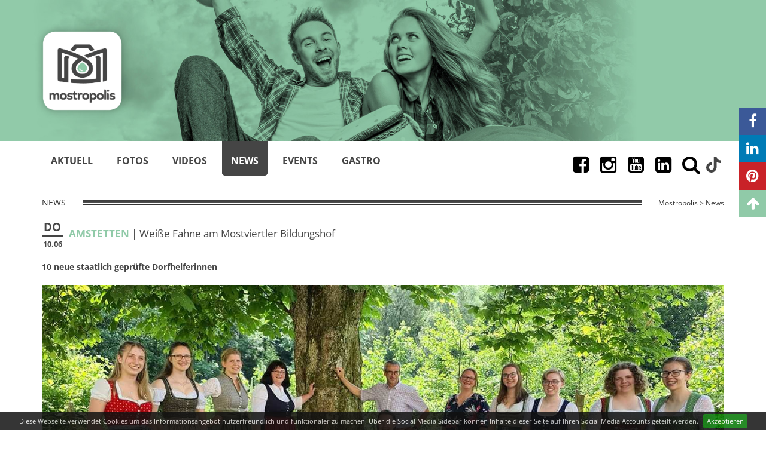

--- FILE ---
content_type: text/html; charset=UTF-8
request_url: https://www.mostropolis.at/News/810/wei%EF%BF%BD%EF%BF%BDe-fahne-am-mostviertler-bildungshof
body_size: 4553
content:
<!DOCTYPE html> <html lang="de"> <head> <meta charset="utf-8"> <meta http-equiv="X-UA-Compatible" content="IE=edge"> <meta content="width=device-width, initial-scale=1, maximum-scale=4, user-scalable=yes" name="viewport"> <title>Weiße Fahne am Mostviertler Bildungshof  - Mostropolis</title> <meta name="google-site-verification" content="MtQXNrXVwyvQhrJiaQ3NyGmw9pPmrgC4nMwCaKpU29Y" /> <meta name="theme-color" content="#90caa8"> <link href="/theme/css/bootstrap.min.css" rel="stylesheet"> <link rel="stylesheet" href="https://cdnjs.cloudflare.com/ajax/libs/font-awesome/4.5.0/css/font-awesome.min.css"> <link rel="stylesheet" href="https://cdnjs.cloudflare.com/ajax/libs/ionicons/2.0.1/css/ionicons.min.css"> <link href="/theme/css/fonts.css" rel="stylesheet"> <link rel="stylesheet" href="/theme/css/lightslider.css"/> <script src="/theme/js/jquery.min.js"></script> <script src="/theme/js/jquery-ui.min.js"></script> <script type="text/javascript" src="https://cdnjs.cloudflare.com/ajax/libs/jqueryui-touch-punch/0.2.3/jquery.ui.touch-punch.min.js"></script> <script type="text/javascript" src="https://cdnjs.cloudflare.com/ajax/libs/moment.js/2.7.0/moment-with-langs.min.js"></script> <link rel="stylesheet" href="/theme/css/rangecalendar.css" type="text/css" media="all"> <link rel="stylesheet" href="/theme/css/style.css"> <link rel="stylesheet" href="https://ajax.googleapis.com/ajax/libs/jqueryui/1.11.0/themes/smoothness/jquery-ui.css"> <script src="/theme/js/galleria/galleria-1.5.7.min.js"></script> <link rel="stylesheet" type="text/css" href="/theme/js/float/jquery.floating-social-share.css" /> <script type="text/javascript" src="/theme/js/float/jquery.floating-social-share.js"></script> <meta name="apple-mobile-web-app-capable" content="yes" /> <meta name="apple-mobile-web-app-status-bar-style" content="black-translucent" /> <meta name="mobile-web-app-capable" content="yes"> <link rel="apple-touch-icon" sizes="76x76" href="/theme/img/76x76-logo.png" /> <link rel="apple-touch-icon" sizes="120x120" href="/theme/img/120x120-logo.png" /> <link rel="apple-touch-icon" sizes="152x152" href="/theme/img/152x152-logo.png" /> <link rel="apple-touch-icon" sizes="180x180" href="/theme/img/180x180-logo.png" /> <link rel="icon" sizes="192x192" href="/theme/img/192x192-logo.png"> <link href="/theme/cookiebar/jquery.cookiebar.css" rel="stylesheet"> <meta name="format-detection" content="telephone=no"> <meta itemprop="name" content="Weiße Fahne am Mostviertler Bildungshof  - Mostropolis"> <meta itemprop="image" content="https://www.mostropolis.at/upload/img-gen/area-imggen-cacheid-5a6998f92b0fd5a208d96e6cbf27c01a.jpg"> <meta itemprop="description" content='10 neue staatlich geprüfte Dorfhelferinnen'> <meta name="twitter:card" content="https://www.mostropolis.at/upload/img-gen/area-imggen-cacheid-5a6998f92b0fd5a208d96e6cbf27c01a.jpg"> <meta name="twitter:title" content="Mostropolis - Weiße Fahne am Mostviertler Bildungshof "> <meta name="twitter:description" content='10 neue staatlich geprüfte Dorfhelferinnen'> <meta name="twitter:creator" content="@Mostropolis"> <meta name="twitter:image:src" content="https://www.mostropolis.at/upload/img-gen/area-imggen-cacheid-5a6998f92b0fd5a208d96e6cbf27c01a.jpg"> <meta property="og:title" content="Weiße Fahne am Mostviertler Bildungshof " /> <meta property="og:url" content="https://www.mostropolis.at/News/810/wei%EF%BF%BD%EF%BF%BDe-fahne-am-mostviertler-bildungshof" /> <meta property="og:image" content="https://www.mostropolis.at/upload/img-gen/area-imggen-cacheid-5a6998f92b0fd5a208d96e6cbf27c01a.jpg" /> <meta property="og:description" content='10 neue staatlich geprüfte Dorfhelferinnen' /> <meta property="og:site_name" content="Mostropolis" /> <style>
   .kulinarium p {font-size:1.02em!important;}
		@media screen and (max-width: 992px) {
			.bootpad {display:none;}
			.mb-20-mobile {margin-bottom:25px!important;}
			.navbar br {display:none;}
	}
		.search-mobile {border:0;background:#ccc;}
	</style> </head> <body> <div class="wrapper"> <div class="container-fluid no-gutter"> <div class="containerImage"> <div class="row"> <div class="col-lg-12"> <div class="container" style="padding:0;"> <a href="/"><img class="logo" src="/theme/img/logo.png" alt="Mostropolis" /></a> </div> </div> </div> </div> <nav class="navbar navbar-default"> <div class="container"> <div class="navbar-header"> <button type="button" class="navbar-toggle" data-toggle="collapse" data-target="#navi"> <span class="icon-bar"></span> <span class="icon-bar"></span> <span class="icon-bar"></span> </button> </div> <div class="collapse navbar-collapse" id="navi"> <ul class="nav navbar-nav mr-auto" id="nav"> <li> <a href="/Home">Aktuell</a></li> <li> <a href="/Reports">Fotos</a></li> <li> <a href="/Videos">Videos</a></li> <li class="active"> <a href="/News">News</a></li> <li> <a href="/Events">Events</a></li> <li > <a href="/Gastro">Gastro</a></li> </ul> <div class="navbar-right relative"> <div> <input id="search" style="margin-top:7px;"> </div> <div> <div class="hidden-xs hidden-sm" style="margin-top:17px;"> <a href="https://www.facebook.com/mostropolis.at/" target="_blank"><i class="social-icon fa fa-2x fa-fw fa-facebook-square"></i></a> <a href="https://www.instagram.com/mostropolis.at/" target="_blank"><i class="social-icon fa fa-2x fa-fw fa-instagram"></i></a> <a href="https://www.youtube.com/channel/UCEA2Hi-Kt6yFThpCz2UBcNw" target="_blank"><i class="social-icon fa fa-2x fa-fw fa-youtube-square"></i></a> <a href="https://www.linkedin.com/in/rath-dieter-8a719897/" target="_blank"><i class="social-icon fa fa-2x fa-fw fa-linkedin-square"></i></a> <a href="https://www.tiktok.com/@mostropolis.at" target="_blank"><svg aria-hidden="true" focusable="false" data-prefix="fab" data-icon="tiktok" style="margin-top:9px;height:27px;" class="svg-inline--fa fa-tiktok inverted" role="img" xmlns="http://www.w3.org/2000/svg" viewBox="0 0 448 512"><path fill="currentColor" d="M448 209.9a210.1 210.1 0 0 1 -122.8-39.25V349.4A162.6 162.6 0 1 1 185 188.3V278.2a74.62 74.62 0 1 0 52.23 71.18V0l88 0a121.2 121.2 0 0 0 1.86 22.17h0A122.2 122.2 0 0 0 381 102.4a121.4 121.4 0 0 0 67 20.14z"></path></svg></a> <a href="#" id="searchToggle"><i class="social-icon fa fa-2x fa-fw fa-search"></i></a> </div> </div> </div> </div> <br/> <div class="row marginTop marginBottom bootpad"> <div class="w10 text-uppercase no-gutter-right">News</div> <div class="w70 double-dashed no-gutter hidden-xs">&nbsp;</div> <div class="w20 text-lowecase text-right no-gutter-left hidden-xs"><small>Mostropolis > News</small></div> </div> </div> </nav> <div class="row hidden-md hidden-lg" style="background:#454545;padding-top:15px;margin-top:0px;"> <div class="col-lg-12"> <div class="form-group col-lg-12"> <div class="inner-addon right-addon"> <input type="text" id="search-mobile" class="search-mobile form-control" placeholder="Suche auf Mostropolis" /> </div> </div> </div> </div> <div class="hidden-md hidden-lg text-center mb20"> <a href="https://www.facebook.com/mostropolis.at/" target="_blank" style="color:#454545;"><i class="social-icon-mobile fa fa-3x fa-fw fa-facebook-square"></i></a> <a href="https://www.instagram.com/mostropolis.at/" target="_blank" style="color:#454545;"><i class="social-icon-mobile fa fa-3x fa-fw fa-instagram"></i></a> <a href="https://www.youtube.com/channel/UCEA2Hi-Kt6yFThpCz2UBcNw" target="_blank" style="color:#454545;"><i class="social-icon-mobile fa fa-3x fa-fw fa-youtube-square"></i></a> <a href="https://www.linkedin.com/in/rath-dieter-8a719897/" target="_blank" style="color:#454545;"><i class="social-icon-mobile fa fa-3x fa-fw fa-linkedin-square"></i></a> <a href="https://www.tiktok.com/@mostropolis.at" target="_blank" style="color:#454545;"><svg aria-hidden="true" focusable="false" data-prefix="fab" data-icon="tiktok" style="padding-top:2px;margin-top:7px;height:35px;margin-left:4px;" class="svg-inline--fa fa-tiktok inverted" role="img" xmlns="http://www.w3.org/2000/svg" viewBox="0 0 448 512"><path fill="currentColor" d="M448 209.9a210.1 210.1 0 0 1 -122.8-39.25V349.4A162.6 162.6 0 1 1 185 188.3V278.2a74.62 74.62 0 1 0 52.23 71.18V0l88 0a121.2 121.2 0 0 0 1.86 22.17h0A122.2 122.2 0 0 0 381 102.4a121.4 121.4 0 0 0 67 20.14z"></path></svg></a> </div> <section class="content"> <div class="container"> <article>
	  <article> <div class="row"> <div class="col-lg-12"> <div class="dateWrapper"> <div class="calDay">DO</div> <div class="calDate">10.06</div> </div> <h3 class="marginTop"><span class="text-uppercase lightColor"><strong>Amstetten</strong></span> | Weiße Fahne am Mostviertler Bildungshof </h3> </div> </div> <div class="row"> <br/> <div class="col-lg-12"><b>10 neue staatlich geprüfte Dorfhelferinnen </b><br/><br/></div> <div class="col-lg-12"> <img class="img-responsive" src="/upload/img-gen/area-imggen-cacheid-5a6998f92b0fd5a208d96e6cbf27c01a.jpg" alt="Dorfhelferinnen LFS Giesshuebl" /> </div> </div> <br/> <div class="row"> <div class="col-lg-9 reportText">
     Eine tolle Leistung lieferten die Betriebs- und Dorfhelferinnen bei ihrer Abschlusspr&uuml;fung am 8. und 9. Juni 2021 ab.<br /> <br />
Die jungen Damen aus ganz Nieder&ouml;sterreich bewiesen ihr K&ouml;nnen in den Fachgespr&auml;chen und mit ihrer praktischen Abschlussarbeit. In der K&uuml;che wurden saisonale und regionale Produkte zu schmackhaften Speisen verarbeitet. Saubere W&auml;sche, sch&ouml;ne Blumengestecke sowie Anbau und Pflege von Pflanzen im Gem&uuml;segarten waren Pr&uuml;fungsthemen.<br /> <br />
Das Team der Fachschule Gie&szlig;h&uuml;bl gratuliert den angehenden Dorfhelferinnen herzlich!<br /> <br />
Hast auch du Freude an der Arbeit mit Kindern, im Haushalt und Stall, dann bewirb dich jetzt bei uns. Es sind noch Pl&auml;tze frei.N&auml;here Infod findest du unter <strong><a href="http://lfs-giesshuebl.ac.at" target="_blank">lfs-giesshuebl.ac.at</a></strong>.<br /> <br />
Foto (z.V.g.), v.l.n.r.:
<p>Vorne: Theresa Brandhofer, Marianne Mitterb&ouml;ck, Claudia Reitter | 2. Reihe: Antonia Mandl, Marlene Schnabler, Cornelia Deuretzbacher, Gerlinde Grossmann (Klassenvorst&auml;ndin), Prof. Dipl. Ing. Johannes Reiterlehner (Schulleiter), Monika Schadenhofer (N&Ouml; Landesregierung - Abt. LF3), Anna Steiner, Lisa K&ouml;nig, Lea Morgenbesser, Hanna Vollgruber</p> </div> <div class="col-lg-3"> <div class="card"> <div class="card-image center" style="background-image:url('/upload/img-gen/area-imggen-cacheid-4b874d0fd509a6ed987679c7b8c49f54.jpg');"> </div> <div class="card-content text-center"> <h3>Mostviertler Bildungshof Gießhübl</h3><br/>Gießhübl 7,<br/>3300 Amstetten
        </div> <div class="card-action"> <ul class="socialp"> <li><a href="https://www.facebook.com/mostviertlerbildungshofgiesshuebl/" target="_blank"><i class="fa fa-facebook fa-fw" aria-hidden="true"></i></a></li> <li><a href="http://www.lfs-giesshuebl.ac.at/de/" target="_blank"><i class="fa fa-globe fa-fw" aria-hidden="true"></i></a></li> <li><a href="mailto:office@mostviertler-bildungshof.at"><i class="fa fa-envelope fa-fw" aria-hidden="true"></i></a></li> <li><a href="tel:+43 7472 / 62 722"><i class="fa fa-phone fa-fw" aria-hidden="true"></i></a></li> <li><a href="http://maps.google.de/maps?q=Gießhübl 7 3300 Amstetten" target="_blank"><i class="fa fa-map-marker fa-fw" aria-hidden="true"></i></a></li> </ul> </div> </div> </div> </div> </article> <hr/>
	  </article> </div> </section> <div class="container-fluid no-gutter"> <footer class="0s 29665.296875 KB"> <div class="r1ow"> <div class="container no-gutter-left"> <div class="col-sm-4 footerBlock"> <a href="/"><img class="logo-footer" src="/theme/img/logo-footer.png" alt="Mostropolis - immer gut drauf" /></a> </div> <div class="col-sm-2"></div> <div class="col-sm-3 footerBlock"> <ul> <li><a href="/Tarife_2025.pdf">Mediadaten 2025</a></li> <li><a href="/Partner">Partner</a></li> <li><a href="mailto:events@ktvam.at">Event melden</a></li> <li><a href="/Impressum">Impressum</a></li> <li><a href="/Datenschutz">Datenschutz</a></li> <li><a href="/AGB">AGB</a></li> </ul> </div> <div class="col-sm-3 footerBlock"> <ul> <li>www.mostropolis.at</li> <li>Mostropolis E.U.</li> <li>3300 Amstetten</li> <li>Gutenbergstrasse 11</li> <li>+43 676 77 17 800</li> </ul> </div> </div> </div> </footer> </div> </div> <script src="/theme/js/bootstrap.min.js"></script> <script src="/theme/js/lightslider.js"></script> <link href="/theme/plugins/jquery.datetimepicker/jquery.datetimepicker.css" rel="stylesheet"> <script src="/theme/plugins/jquery.datetimepicker/jquery.datetimepicker.full.js"></script> <script src="/theme/cookiebar/jquery.cookiebar.js"></script> <script async src="https://www.googletagmanager.com/gtag/js?id=UA-107850623-1"></script> <script>
  window.dataLayer = window.dataLayer || [];
  function gtag(){dataLayer.push(arguments);}
  gtag('js', new Date());

  gtag('config', 'UA-107850623-1',{'anonymize_ip': true});
</script> <script src="/theme/cal/js/jquery.rangecalendar.js"></script> <script src="/theme/js/site.js"></script> <script>
  $( function() {    
    $( "#search" ).autocomplete({
      source: "/search.php",
      minLength: 4,
      select: function( event, ui ) {
        window.location=ui.item.link;
      }
    });
  } );
	$( function() {    
    $( "#search-mobile" ).autocomplete({
      source: "/search.php",
      minLength: 4,
      select: function( event, ui ) {
        window.location=ui.item.link;
      }
    });
  } );
  </script> <div id="gewinnspiel" class="modal fade" role="dialog"> <div class="modal-dialog"> <form action="http://sandbite.walter-it.at/lists/zl797399lcc59/subscribe" method="post" accept-charset="utf-8" target="_blank" id="form_gewinnspiel"> <div class="modal-content"> <div class="modal-header"> <button type="button" class="close" data-dismiss="modal">&times;</button> <h4 class="modal-title">Mostropolis Gewinnspiel</h4> </div> <div class="modal-body"> <div class="modal-description"></div>
        Bitte das nachstehende Formular ausfüllen, um am Mostropolis Gewinnspiel teilzunehmen. Mit einem Stern markierte Felder sind Pflichtfelder.<br/><br/> <div class="form-group"> <label>Email <span class="required">*</span></label> <input type="text" class="form-control" name="EMAIL" placeholder="" value="" required /> </div> <div class="form-group"> <label>Vorname <span class="required">*</span></label> <input type="text" class="form-control" name="FNAME" placeholder="" value="" required /> </div> <div class="form-group"> <label>Nachname <span class="required">*</span></label> <input type="text" class="form-control" name="LNAME" placeholder="" value="" required /> </div> <div class="form-group"> <label>Telefon <span class="required">*</span></label> <input type="text" class="form-control" name="LPHONE" placeholder="" value="" required /> </div> <div class="clearfix"></div> <div class="actions"> </div> <div class="clearfix"></div> </div> <div class="modal-footer"> <button type="submit" class="btn btn-primary btn-flat">Teilnehmen</button> </div> </form> </div> </div> </div> </body> </html>

--- FILE ---
content_type: text/css
request_url: https://www.mostropolis.at/theme/css/rangecalendar.css
body_size: 3048
content:
.range-calendar{clear:both;overflow:hidden;width:100%;position:relative;-webkit-touch-callout:none;-webkit-user-select:none;-khtml-user-select:none;-moz-user-select:none;-ms-user-select:none;user-select:none;padding:10px 0;background-color:transparent;}
.range-calendar.triggerable{display:none;}
.calendar-wrapper{position:relative;left:0;top:0;z-index:2;list-style:none;display:block;clear:both;overflow:hidden;padding:10px 0;}
.range-calendar .calendar{z-index:1;list-style:none;float:left;margin:0;padding:0;position:relative;width:99999px;}
.range-calendar .calendar .cell{float:left;width:60px;padding:5px 5px;margin:0px;border-right:1px solid rgba(0,0,0,0.03);text-align:center;position:relative;color:#888;}
.range-calendar .calendar .cell .day-number{display:block;clear:both;font-weight:bold;font-size:20px;z-index:1;position:relative;}
.range-calendar .calendar .cell .day{display:block;clear:both;text-transform:uppercase;width:100%;font-weight:100;font-size:12px;margin-top:0px;z-index:1;position:relative;}
.range-calendar .calendar .cell .month{width:100%;font-size:12px;z-index:1;text-transform:uppercase;position:absolute;opacity:1;left:0;top:10px;font-weight:bold;}
.range-calendar .calendar .cell .day.ferial{font-weight:bold;}
.range-calendar .calendar .cell .month.first{opacity:1;}
.range-calendar .calendar .cell:hover{background-color:rgba(0,0,0,.0);color:#888;}
.range-calendar .calendar .cell:hover .day-number{}
.range-calendar .calendar .cell:hover .day{}
.range-calendar .calendar .cell:hover .month{}
.range-calendar .calendar .cell.selected{background:transparent;color:#fff;border-right:1px solid rgba(0, 0, 0, 0.04);}
.range-calendar .calendar .cell.selected.last{border:none !important;}
.range-calendar .calendar .cell.selected .day-number, .calendar .cell.ui-selecting .day-number{z-index:2;position:relative;}
.range-calendar .calendar .cell.selected .month, .calendar .cell.ui-selecting .month{z-index:2;position:relative;opacity:1;}
.range-calendar .calendar .cell.selected .day, .calendar .cell.ui-selecting day{z-index:2;position:relative;}
.range-calendar .calendar .cell.selected .day.ferial, .calendar .cell.ui-selecting day.ferial{z-index:2;position:relative;font-weight:bold;}
.range-calendar .months{z-index:1;list-style:none;float:left;margin:0;padding:0;position:relative;width:99999px;border-bottom:0px solid #f9f9f9;margin-bottom:10px;}
.range-calendar.auto-hide-months .months{display:none;}
.range-calendar .months .cell{float:left;width:105px;padding:5px 5px;margin:0px 0;text-align:center;position:relative;color:#888;border-right:0px solid rgba(0,0,0,0.03);position:relative;}
.range-calendar .months .cell .month-name{font-weight:bold;font-size:12px;z-index:1;position:relative;text-transform:uppercase;}
.range-calendar .months .cell .date-formatted{font-weight:100;font-size:12px;}
.range-calendar .months .cell .bullet{position:absolute;left:15px;top:15px;height:7px;width:7px;background-color:#888;display:none;border-radius:1px;}
.range-calendar .months .cell.selected{float:left;text-align:center;position:relative;color:#fff;background-color:#888;}
.range-calendar .months .cell.selected .month-name{color:#fff;}
.range-calendar .months .cell.selected .date-formatted{color:#fff;}
.range-calendar .months .cell.selected .bullet{background-color:#fff;}
.range-calendar .months .cell.current .bullet{display:block;}
.range-bar{width:210px;height:100%;top:0px;left:0;position:absolute;z-index:1;padding:0;margin:0;background-image:none;z-index:1;background-color:#888;}
.range-bar.resizable{height:100%;position:absolute;}
.range-bar.range-bar-content{width:100%;height:100%;display:block;float:left;}
.range-bar .ui-resizable-handle.ui-resizable-e{width:6px;height:100%;background-position:25px 53%;background-repeat:no-repeat;right:0px;padding:20px;opacity:0.5;}
.range-calendar .ui-draggable{cursor:move;cursor:-moz-grab;cursor:-webkit-grab;}
.range-calendar .ui-draggable-dragging{cursor:-moz-grabbing;cursor:-webkit-grabbing;}
.default-theme .months{background-color:transparent;}
.default-theme .months .cell{color:#888;}
.default-theme .months .cell.selected .month-name{color:#fff;}
.default-theme .months .cell.selected .bullet{background-color:#fff;}
.default-theme .calendar{background-color:transparent;}
.default-theme .calendar .cell{color:rgba(0, 0, 0, 0.4);}
.default-theme .calendar .cell .day-number{color:#888;}
.default-theme .calendar .cell:hover{background:transparent;}
.default-theme .calendar .cell:hover .day-number{color:#888;}
.default-theme .calendar .cell.selected{color:#fff;border-right:1px solid rgba(0, 0, 0, 0.2);}
.default-theme .calendar .cell.selected:hover{background:none;}
.default-theme .calendar .cell.selected .day-number{color:#fff;}
.default-theme .range-bar{background-color:#888;}
.blue-theme-bg{background-color:#448FFF;color:#fff;border-color:rgba(255,255,255,0.3);}
.blue-theme-color{color:#448FFF;}
.blue-theme .range-calendar{background-color:#fff;}
.blue-theme .months{background-color:transparent;}
.blue-theme .months .cell{color:rgba(0, 0, 0, 0.6);}
.blue-theme .months .cell .month-name{color:#448FFF;}
.blue-theme .months .cell.selected{background-color:#448FFF;}
.blue-theme .months .cell.selected .month-name{color:#fff;}
.blue-theme .months .cell .bullet{background-color:#448FFF;}
.blue-theme .months .cell.selected .bullet{background-color:#fff;}
.blue-theme .calendar{background-color:transparent;}
.blue-theme .calendar .cell{color:rgba(0, 0, 0, 0.4);}
.blue-theme .calendar .cell .day-number{color:#448FFF;}
.blue-theme .calendar .cell:hover{background:transparent;}
.blue-theme .calendar .cell:hover .day-number{color:#888;}
.blue-theme .calendar .cell.selected{color:#fff;}
.blue-theme .calendar .cell.selected:hover{background:none;}
.blue-theme .calendar .cell.selected .day-number{color:#fff;}
.blue-theme .range-bar{background-color:#448FFF;}
.cyano-theme-bg{background-color:#00CCFF;color:#fff;border-color:rgba(255,255,255,0.3);}
.cyano-theme-color{color:#00CCFF;}
.cyano-theme .months{background-color:transparent;}
.cyano-theme .months .cell{color:rgba(0, 0, 0, 0.6);}
.cyano-theme .months .cell .month-name{color:#00CCFF;}
.cyano-theme .months .cell.selected{background-color:#00CCFF;}
.cyano-theme .months .cell.selected .month-name{}
.cyano-theme .calendar{background-color:transparent;}
.cyano-theme .calendar .cell{color:rgba(0, 0, 0, 0.4);}
.cyano-theme .calendar .cell .day-number{color:#00CCFF;}
.cyano-theme .calendar .cell:hover{background:transparent;}
.cyano-theme .calendar .cell:hover .day-number{color:#888;}
.cyano-theme .calendar .cell.selected{color:#fff;}
.cyano-theme .calendar .cell.selected:hover{background:none;}
.cyano-theme .calendar .cell.selected .day-number{color:#fff;}
.cyano-theme .range-bar{background-color:#00CCFF;}
.orange-light-theme-bg{background-color:#ff7400;color:#fff;border-color:rgba(255,255,255,0.3);}
.orange-light-theme-color{color:#ff7400;}
.orange-light-theme .months{background-color:transparent;}
.orange-light-theme .months .cell{color:rgba(0, 0, 0, 0.6);}
.orange-light-theme .months .cell .month-name{color:#ff7400;}
.orange-light-theme .months .cell:hover .month-name{color:#888;}
.orange-light-theme .months .cell.selected{background-color:#ff7400;}
.orange-light-theme .months .cell.selected .month-name{color:#fff;}
.orange-light-theme .months .cell .bullet{background-color:#ff7400;}
.orange-light-theme .months .cell.current .bullet{background-color:#ff7400;}
.orange-light-theme .months .cell.selected .bullet{background-color:#fff;}
.orange-light-theme .calendar{background-color:transparent;}
.orange-light-theme .calendar .cell{color:#888;}
.orange-light-theme .calendar .cell:hover{background:transparent;}
.orange-light-theme .calendar .cell:hover .day-number{color:#888;}
.orange-light-theme .calendar .cell .day-number{color:#ff7400;}
.orange-light-theme .calendar .cell.selected{color:#fff;}
.orange-light-theme .calendar .cell.selected:hover{background:none;}
.orange-light-theme .calendar .cell.selected .day-number{color:rgba(255, 255, 255, 1);}
.orange-light-theme .range-bar{background-color:#ff7400;}
.full-green-theme-bg{background-color:#02d9aa;color:#fff;border-color:rgba(255,255,255,0.3);}
.full-green-theme-color{color:#fff;}
.full-green-theme.range-calendar,.full-green-theme .range-calendar{background-color:#03DAAB;}
.full-green-theme .months{background-color:transparent;}
.full-green-theme .months .cell{color:#f9f9f9;}
.full-green-theme .months .cell .month-name{color:#f9f9f9;}
.full-green-theme .months .cell .bullet{background-color:#999;}
.full-green-theme .months .cell.selected{background-color:rgba(0,0,0,.1);border-radius:1px;}
.full-green-theme .months .cell.selected .month-name{color:#fff;}
.full-green-theme .months .cell.selected .bullet{background-color:#03DAAB;}
.full-green-theme .months .cell.current .bullet{background-color:#fff;}
.full-green-theme .calendar{background-color:transparent;}
.full-green-theme .calendar .cell{color:#f9f9f9;}
.full-green-theme .calendar .cell:hover{background:transparent;color:#888;}
.full-green-theme .calendar .cell .day-number{color:#fff;}
.full-green-theme .calendar .cell:hover .day-number{color:#888;}
.full-green-theme .calendar .cell.selected{color:#fff;}
.full-green-theme .calendar .cell.selected:hover{background:transparent;}
.full-green-theme .calendar .cell.selected .day-number{color:#fff;}
.full-green-theme .range-bar{background-color:rgba(0,0,0,.1);}
.full-red-theme-bg{background-color:#FF5D3A;color:#fff;border-color:rgba(255,255,255,0.3);}
.full-red-theme-color{color:#fff;}
.full-red-theme.range-calendar,.full-red-theme .range-calendar{background-color:#FF5D3A;}
.full-red-theme .months{background-color:transparent;}
.full-red-theme .months .cell{color:#f9f9f9;}
.full-red-theme .months .cell .month-name{color:#f9f9f9;}
.full-red-theme .months .cell .bullet{background-color:#999;}
.full-red-theme .months .cell:hover .month-name{color:#444;}
.full-red-theme .months .cell.selected{background-color:rgba(0,0,0,.1);border-radius:1px;border-color:rgba(1, 1,1, 0.05);}
.full-red-theme .months .cell.selected .month-name{color:#fff;}
.full-red-theme .months .cell.selected .bullet{background-color:#FF5D3A;}
.full-red-theme .months .cell.current .bullet{background-color:#fff;}
.full-red-theme .calendar{background-color:transparent;}
.full-red-theme .calendar .cell{color:#f9f9f9;}
.full-red-theme .calendar .cell .day-number{color:#fff;}
.full-red-theme .calendar .cell:hover .day-number{color:#444;}
.full-red-theme .calendar .cell:hover .day{color:#fff;}
.full-red-theme .calendar .cell.selected{color:#fff;}
.full-red-theme .calendar .cell.selected:hover{background:transparent;}
.full-red-theme .calendar .cell.selected .day-number{color:#fff;}
.full-red-theme .range-bar{background-color:rgba(0,0,0,.1);}
.dark-theme-bg{background-color:#333;color:#fff;border-color:rgba(255,255,255,0.3);}
.dark-theme-color{color:#333;}
.dark-theme.range-calendar,.dark-theme .range-calendar{background-color:#333;}
.dark-theme .months{background-color:transparent;}
.dark-theme .months .cell{color:#999;}
.dark-theme .months .cell .month-name{color:#999;}
.dark-theme .months .cell .bullet{background-color:#999;}
.dark-theme .months .cell.current .bullet{background-color:#999;}
.dark-theme .months .cell.selected{background-color:#444;box-shadow:0px 1px 2px #2f2f2f;border-radius:1px;}
.dark-theme .months .cell.selected .month-name{color:#EEE;}
.dark-theme .months .cell.selected .bullet{background-color:#333;}
.dark-theme .calendar{background-color:transparent;}
.dark-theme .calendar .cell{color:#666;}
.dark-theme .calendar .cell:hover{background:#333;color:#fff;}
.dark-theme .calendar .cell .day-number{color:#999;}
.dark-theme .calendar .cell:hover .day-number{color:#fff;}
.dark-theme .calendar .cell.selected{color:#fff;}
.dark-theme .calendar .cell.selected:hover{background:none;}
.dark-theme .calendar .cell.selected .day-number{color:rgba(255, 255, 255, 1);}
.dark-theme .range-bar{background-color:#444;}
.blue-theme .color, .blue-theme.color{background-color:#448FFF !important;color:#fff;fill:#fff;}
.blue-theme .text-color, .blue-theme.text-color{color:#448FFF;}
.cyano-theme .color,.cyano-theme.color{background-color:#00CCFF !important;color:#fff;fill:#fff;}
.cyano-theme .text-color,.cyano-theme.text-color{color:#00CCFF;}
.orange-light-theme .color,.orange-light-theme.text-color{background-color:#ff7400 !important;color:#fff;fill:#fff;}
.orange-light-theme .text-color,.orange-light-theme.text-color{color:#ff7400;}
.dark-theme .color,.dark-theme.color{background-color:#444;color:#fff;fill:#fff;}
.dark-theme .text-color,.dark-theme.text-color{color:#444;}
.full-green-theme .color,.full-green-theme.color{background-color:#02d9aa !important;color:#fff;fill:#fff;}
.full-green-theme .text-color,.full-green-theme.text-color{color:#02d9aa;}
.full-red-theme .color,.full-red-theme.color{background-color:#FF5D3A !important;color:#fff;fill:#fff;}
.full-red-theme .text-color,.full-red-theme.text-color{color:#FF5D3A;}
.range-bar .ui-resizable-handle{background-image:url('[data-uri]');}
@media only screen and (max-width:768px){.range-calendar .calendar .cell{width:70px;padding:20px 15px;}
.range-calendar .calendar .cell .day-number{font-size:15px;}
.range-calendar .calendar .cell .day{font-size:8px;}
.range-calendar .months .cell{width:85px;padding:10px 10px;}
.range-bar .ui-resizable-handle.ui-resizable-e{width:6px;height:27px;background-position:8px 5px;background-repeat:no-repeat;right:0px;top:30%;padding:20px 10px;opacity:0.5;}
}

--- FILE ---
content_type: text/css
request_url: https://www.mostropolis.at/theme/plugins/jquery.datetimepicker/jquery.datetimepicker.css
body_size: 4779
content:
.xdsoft_datetimepicker {
	box-shadow: 0 5px 15px -5px rgba(0, 0, 0, 0.506);
	background: #fff;
	border-bottom: 1px solid #bbb;
	border-left: 1px solid #ccc;
	border-right: 1px solid #ccc;
	border-top: 1px solid #ccc;
	color: #333;
	font-family: "Helvetica Neue", Helvetica, Arial, sans-serif;
	padding: 8px;
	padding-left: 0;
	padding-top: 2px;
	position: absolute;
	z-index: 9999;
	-moz-box-sizing: border-box;
	box-sizing: border-box;
	display: none;
}
.xdsoft_datetimepicker.xdsoft_rtl {
	padding: 8px 0 8px 8px;
}

.xdsoft_datetimepicker iframe {
	position: absolute;
	left: 0;
	top: 0;
	width: 75px;
	height: 210px;
	background: transparent;
	border: none;
}

/*For IE8 or lower*/
.xdsoft_datetimepicker button {
	border: none !important;
}

.xdsoft_noselect {
	-webkit-touch-callout: none;
	-webkit-user-select: none;
	-khtml-user-select: none;
	-moz-user-select: none;
	-ms-user-select: none;
	-o-user-select: none;
	user-select: none;
}

.xdsoft_noselect::selection { background: transparent }
.xdsoft_noselect::-moz-selection { background: transparent }

.xdsoft_datetimepicker.xdsoft_inline {
	display: inline-block;
	position: static;
	box-shadow: none;
}

.xdsoft_datetimepicker * {
	-moz-box-sizing: border-box;
	box-sizing: border-box;
	padding: 0;
	margin: 0;
}

.xdsoft_datetimepicker .xdsoft_datepicker, .xdsoft_datetimepicker .xdsoft_timepicker {
	display: none;
}

.xdsoft_datetimepicker .xdsoft_datepicker.active, .xdsoft_datetimepicker .xdsoft_timepicker.active {
	display: block;
}

.xdsoft_datetimepicker .xdsoft_datepicker {
	width: 224px;
	float: left;
	margin-left: 8px;
}
.xdsoft_datetimepicker.xdsoft_rtl .xdsoft_datepicker {
	float: right;
	margin-right: 8px;
	margin-left: 0;
}

.xdsoft_datetimepicker.xdsoft_showweeks .xdsoft_datepicker {
	width: 256px;
}

.xdsoft_datetimepicker .xdsoft_timepicker {
	width: 58px;
	float: left;
	text-align: center;
	margin-left: 8px;
	margin-top: 0;
}
.xdsoft_datetimepicker.xdsoft_rtl .xdsoft_timepicker {
	float: right;
	margin-right: 8px;
	margin-left: 0;
}

.xdsoft_datetimepicker .xdsoft_datepicker.active+.xdsoft_timepicker {
	margin-top: 8px;
	margin-bottom: 3px
}

.xdsoft_datetimepicker .xdsoft_mounthpicker {
	position: relative;
	text-align: center;
}

.xdsoft_datetimepicker .xdsoft_label i,
.xdsoft_datetimepicker .xdsoft_prev,
.xdsoft_datetimepicker .xdsoft_next,
.xdsoft_datetimepicker .xdsoft_today_button {
	background-image: url([data-uri]);
}

.xdsoft_datetimepicker .xdsoft_label i {
	opacity: 0.5;
	background-position: -92px -19px;
	display: inline-block;
	width: 9px;
	height: 20px;
	vertical-align: middle;
}

.xdsoft_datetimepicker .xdsoft_prev {
	float: left;
	background-position: -20px 0;
}
.xdsoft_datetimepicker .xdsoft_today_button {
	float: left;
	background-position: -70px 0;
	margin-left: 5px;
}

.xdsoft_datetimepicker .xdsoft_next {
	float: right;
	background-position: 0 0;
}

.xdsoft_datetimepicker .xdsoft_next,
.xdsoft_datetimepicker .xdsoft_prev ,
.xdsoft_datetimepicker .xdsoft_today_button {
	background-color: transparent;
	background-repeat: no-repeat;
	border: 0 none;
	cursor: pointer;
	display: block;
	height: 30px;
	opacity: 0.5;
	-ms-filter: "progid:DXImageTransform.Microsoft.Alpha(Opacity=50)";
	outline: medium none;
	overflow: hidden;
	padding: 0;
	position: relative;
	text-indent: 100%;
	white-space: nowrap;
	width: 20px;
	min-width: 0;
}

.xdsoft_datetimepicker .xdsoft_timepicker .xdsoft_prev,
.xdsoft_datetimepicker .xdsoft_timepicker .xdsoft_next {
	float: none;
	background-position: -40px -15px;
	height: 15px;
	width: 30px;
	display: block;
	margin-left: 14px;
	margin-top: 7px;
}
.xdsoft_datetimepicker.xdsoft_rtl .xdsoft_timepicker .xdsoft_prev,
.xdsoft_datetimepicker.xdsoft_rtl .xdsoft_timepicker .xdsoft_next {
	float: none;
	margin-left: 0;
	margin-right: 14px;
}

.xdsoft_datetimepicker .xdsoft_timepicker .xdsoft_prev {
	background-position: -40px 0;
	margin-bottom: 7px;
	margin-top: 0;
}

.xdsoft_datetimepicker .xdsoft_timepicker .xdsoft_time_box {
	height: 151px;
	overflow: hidden;
	border-bottom: 1px solid #ddd;
}

.xdsoft_datetimepicker .xdsoft_timepicker .xdsoft_time_box >div >div {
	background: #f5f5f5;
	border-top: 1px solid #ddd;
	color: #666;
	font-size: 12px;
	text-align: center;
	border-collapse: collapse;
	cursor: pointer;
	border-bottom-width: 0;
	height: 25px;
	line-height: 25px;
}

.xdsoft_datetimepicker .xdsoft_timepicker .xdsoft_time_box >div > div:first-child {
	border-top-width: 0;
}

.xdsoft_datetimepicker .xdsoft_today_button:hover,
.xdsoft_datetimepicker .xdsoft_next:hover,
.xdsoft_datetimepicker .xdsoft_prev:hover {
	opacity: 1;
	-ms-filter: "progid:DXImageTransform.Microsoft.Alpha(Opacity=100)";
}

.xdsoft_datetimepicker .xdsoft_label {
	display: inline;
	position: relative;
	z-index: 9999;
	margin: 0;
	padding: 5px 3px;
	font-size: 14px;
	line-height: 20px;
	font-weight: bold;
	background-color: #fff;
	float: left;
	width: 182px;
	text-align: center;
	cursor: pointer;
}

.xdsoft_datetimepicker .xdsoft_label:hover>span {
	text-decoration: underline;
}

.xdsoft_datetimepicker .xdsoft_label:hover i {
	opacity: 1.0;
}

.xdsoft_datetimepicker .xdsoft_label > .xdsoft_select {
	border: 1px solid #ccc;
	position: absolute;
	right: 0;
	top: 30px;
	z-index: 101;
	display: none;
	background: #fff;
	max-height: 160px;
	overflow-y: hidden;
}

.xdsoft_datetimepicker .xdsoft_label > .xdsoft_select.xdsoft_monthselect{ right: -7px }
.xdsoft_datetimepicker .xdsoft_label > .xdsoft_select.xdsoft_yearselect{ right: 2px }
.xdsoft_datetimepicker .xdsoft_label > .xdsoft_select > div > .xdsoft_option:hover {
	color: #fff;
	background: #ff8000;
}

.xdsoft_datetimepicker .xdsoft_label > .xdsoft_select > div > .xdsoft_option {
	padding: 2px 10px 2px 5px;
	text-decoration: none !important;
}

.xdsoft_datetimepicker .xdsoft_label > .xdsoft_select > div > .xdsoft_option.xdsoft_current {
	background: #33aaff;
	box-shadow: #178fe5 0 1px 3px 0 inset;
	color: #fff;
	font-weight: 700;
}

.xdsoft_datetimepicker .xdsoft_month {
	width: 100px;
	text-align: right;
}

.xdsoft_datetimepicker .xdsoft_calendar {
	clear: both;
}

.xdsoft_datetimepicker .xdsoft_year{
	width: 48px;
	margin-left: 5px;
}

.xdsoft_datetimepicker .xdsoft_calendar table {
	border-collapse: collapse;
	width: 100%;

}

.xdsoft_datetimepicker .xdsoft_calendar td > div {
	padding-right: 5px;
}

.xdsoft_datetimepicker .xdsoft_calendar th {
	height: 25px;
}

.xdsoft_datetimepicker .xdsoft_calendar td,.xdsoft_datetimepicker .xdsoft_calendar th {
	width: 14.2857142%;
	background: #f5f5f5;
	border: 1px solid #ddd;
	color: #666;
	font-size: 12px;
	text-align: right;
	vertical-align: middle;
	padding: 0;
	border-collapse: collapse;
	cursor: pointer;
	height: 25px;
}
.xdsoft_datetimepicker.xdsoft_showweeks .xdsoft_calendar td,.xdsoft_datetimepicker.xdsoft_showweeks .xdsoft_calendar th {
	width: 12.5%;
}

.xdsoft_datetimepicker .xdsoft_calendar th {
	background: #f1f1f1;
}

.xdsoft_datetimepicker .xdsoft_calendar td.xdsoft_today {
	color: #33aaff;
}

.xdsoft_datetimepicker .xdsoft_calendar td.xdsoft_highlighted_default {
	background: #ffe9d2;
	box-shadow: #ffb871 0 1px 4px 0 inset;
	color: #000;
}
.xdsoft_datetimepicker .xdsoft_calendar td.xdsoft_highlighted_mint {
	background: #c1ffc9;
	box-shadow: #00dd1c 0 1px 4px 0 inset;
	color: #000;
}

.xdsoft_datetimepicker .xdsoft_calendar td.xdsoft_default,
.xdsoft_datetimepicker .xdsoft_calendar td.xdsoft_current,
.xdsoft_datetimepicker .xdsoft_timepicker .xdsoft_time_box >div >div.xdsoft_current {
	background: #33aaff;
	box-shadow: #178fe5 0 1px 3px 0 inset;
	color: #fff;
	font-weight: 700;
}

.xdsoft_datetimepicker .xdsoft_calendar td.xdsoft_other_month,
.xdsoft_datetimepicker .xdsoft_calendar td.xdsoft_disabled,
.xdsoft_datetimepicker .xdsoft_time_box >div >div.xdsoft_disabled {
	opacity: 0.5;
	-ms-filter: "progid:DXImageTransform.Microsoft.Alpha(Opacity=50)";
	cursor: default;
}

.xdsoft_datetimepicker .xdsoft_calendar td.xdsoft_other_month.xdsoft_disabled {
	opacity: 0.2;
	-ms-filter: "progid:DXImageTransform.Microsoft.Alpha(Opacity=20)";
}

.xdsoft_datetimepicker .xdsoft_calendar td:hover,
.xdsoft_datetimepicker .xdsoft_timepicker .xdsoft_time_box >div >div:hover {
	color: #fff !important;
	background: #ff8000 !important;
	box-shadow: none !important;
}

.xdsoft_datetimepicker .xdsoft_calendar td.xdsoft_current.xdsoft_disabled:hover,
.xdsoft_datetimepicker .xdsoft_timepicker .xdsoft_time_box>div>div.xdsoft_current.xdsoft_disabled:hover {
	background: #33aaff !important;
	box-shadow: #178fe5 0 1px 3px 0 inset !important;
	color: #fff !important;
}

.xdsoft_datetimepicker .xdsoft_calendar td.xdsoft_disabled:hover,
.xdsoft_datetimepicker .xdsoft_timepicker .xdsoft_time_box >div >div.xdsoft_disabled:hover {
	color: inherit	!important;
	background: inherit !important;
	box-shadow: inherit !important;
}

.xdsoft_datetimepicker .xdsoft_calendar th {
	font-weight: 700;
	text-align: center;
	color: #999;
	cursor: default;
}

.xdsoft_datetimepicker .xdsoft_copyright {
	color: #ccc !important;
	font-size: 10px;
	clear: both;
	float: none;
	margin-left: 8px;
}

.xdsoft_datetimepicker .xdsoft_copyright a { color: #eee !important }
.xdsoft_datetimepicker .xdsoft_copyright a:hover { color: #aaa !important }

.xdsoft_time_box {
	position: relative;
	border: 1px solid #ccc;
}
.xdsoft_scrollbar >.xdsoft_scroller {
	background: #ccc !important;
	height: 20px;
	border-radius: 3px;
}
.xdsoft_scrollbar {
	position: absolute;
	width: 7px;
	right: 0;
	top: 0;
	bottom: 0;
	cursor: pointer;
}
.xdsoft_datetimepicker.xdsoft_rtl .xdsoft_scrollbar {
	left: 0;
	right: auto;
}
.xdsoft_scroller_box {
	position: relative;
}

.xdsoft_datetimepicker.xdsoft_dark {
	box-shadow: 0 5px 15px -5px rgba(255, 255, 255, 0.506);
	background: #000;
	border-bottom: 1px solid #444;
	border-left: 1px solid #333;
	border-right: 1px solid #333;
	border-top: 1px solid #333;
	color: #ccc;
}

.xdsoft_datetimepicker.xdsoft_dark .xdsoft_timepicker .xdsoft_time_box {
	border-bottom: 1px solid #222;
}
.xdsoft_datetimepicker.xdsoft_dark .xdsoft_timepicker .xdsoft_time_box >div >div {
	background: #0a0a0a;
	border-top: 1px solid #222;
	color: #999;
}

.xdsoft_datetimepicker.xdsoft_dark .xdsoft_label {
	background-color: #000;
}
.xdsoft_datetimepicker.xdsoft_dark .xdsoft_label > .xdsoft_select {
	border: 1px solid #333;
	background: #000;
}

.xdsoft_datetimepicker.xdsoft_dark .xdsoft_label > .xdsoft_select > div > .xdsoft_option:hover {
	color: #000;
	background: #007fff;
}

.xdsoft_datetimepicker.xdsoft_dark .xdsoft_label > .xdsoft_select > div > .xdsoft_option.xdsoft_current {
	background: #cc5500;
	box-shadow: #b03e00 0 1px 3px 0 inset;
	color: #000;
}

.xdsoft_datetimepicker.xdsoft_dark .xdsoft_label i,
.xdsoft_datetimepicker.xdsoft_dark .xdsoft_prev,
.xdsoft_datetimepicker.xdsoft_dark .xdsoft_next,
.xdsoft_datetimepicker.xdsoft_dark .xdsoft_today_button {
	background-image: url([data-uri]);
}

.xdsoft_datetimepicker.xdsoft_dark .xdsoft_calendar td,
.xdsoft_datetimepicker.xdsoft_dark .xdsoft_calendar th {
	background: #0a0a0a;
	border: 1px solid #222;
	color: #999;
}

.xdsoft_datetimepicker.xdsoft_dark .xdsoft_calendar th {
	background: #0e0e0e;
}

.xdsoft_datetimepicker.xdsoft_dark .xdsoft_calendar td.xdsoft_today {
	color: #cc5500;
}

.xdsoft_datetimepicker.xdsoft_dark .xdsoft_calendar td.xdsoft_highlighted_default {
	background: #ffe9d2;
	box-shadow: #ffb871 0 1px 4px 0 inset;
	color:#000;
}
.xdsoft_datetimepicker.xdsoft_dark .xdsoft_calendar td.xdsoft_highlighted_mint {
	background: #c1ffc9;
	box-shadow: #00dd1c 0 1px 4px 0 inset;
	color:#000;
}

.xdsoft_datetimepicker.xdsoft_dark .xdsoft_calendar td.xdsoft_default,
.xdsoft_datetimepicker.xdsoft_dark .xdsoft_calendar td.xdsoft_current,
.xdsoft_datetimepicker.xdsoft_dark .xdsoft_timepicker .xdsoft_time_box >div >div.xdsoft_current {
	background: #cc5500;
	box-shadow: #b03e00 0 1px 3px 0 inset;
	color: #000;
}

.xdsoft_datetimepicker.xdsoft_dark .xdsoft_calendar td:hover,
.xdsoft_datetimepicker.xdsoft_dark .xdsoft_timepicker .xdsoft_time_box >div >div:hover {
	color: #000 !important;
	background: #007fff !important;
}

.xdsoft_datetimepicker.xdsoft_dark .xdsoft_calendar th {
	color: #666;
}

.xdsoft_datetimepicker.xdsoft_dark .xdsoft_copyright { color: #333 !important }
.xdsoft_datetimepicker.xdsoft_dark .xdsoft_copyright a { color: #111 !important }
.xdsoft_datetimepicker.xdsoft_dark .xdsoft_copyright a:hover { color: #555 !important }

.xdsoft_dark .xdsoft_time_box {
	border: 1px solid #333;
}

.xdsoft_dark .xdsoft_scrollbar >.xdsoft_scroller {
	background: #333 !important;
}
.xdsoft_datetimepicker .xdsoft_save_selected {
    display: block;
    border: 1px solid #dddddd !important;
    margin-top: 5px;
    width: 100%;
    color: #454551;
    font-size: 13px;
}
.xdsoft_datetimepicker .blue-gradient-button {
	font-family: "museo-sans", "Book Antiqua", sans-serif;
	font-size: 12px;
	font-weight: 300;
	color: #82878c;
	height: 28px;
	position: relative;
	padding: 4px 17px 4px 33px;
	border: 1px solid #d7d8da;
	background: -moz-linear-gradient(top, #fff 0%, #f4f8fa 73%);
	/* FF3.6+ */
	background: -webkit-gradient(linear, left top, left bottom, color-stop(0%, #fff), color-stop(73%, #f4f8fa));
	/* Chrome,Safari4+ */
	background: -webkit-linear-gradient(top, #fff 0%, #f4f8fa 73%);
	/* Chrome10+,Safari5.1+ */
	background: -o-linear-gradient(top, #fff 0%, #f4f8fa 73%);
	/* Opera 11.10+ */
	background: -ms-linear-gradient(top, #fff 0%, #f4f8fa 73%);
	/* IE10+ */
	background: linear-gradient(to bottom, #fff 0%, #f4f8fa 73%);
	/* W3C */
	filter: progid:DXImageTransform.Microsoft.gradient( startColorstr='#fff', endColorstr='#f4f8fa',GradientType=0 );
/* IE6-9 */
}
.xdsoft_datetimepicker .blue-gradient-button:hover, .xdsoft_datetimepicker .blue-gradient-button:focus, .xdsoft_datetimepicker .blue-gradient-button:hover span, .xdsoft_datetimepicker .blue-gradient-button:focus span {
  color: #454551;
  background: -moz-linear-gradient(top, #f4f8fa 0%, #FFF 73%);
  /* FF3.6+ */
  background: -webkit-gradient(linear, left top, left bottom, color-stop(0%, #f4f8fa), color-stop(73%, #FFF));
  /* Chrome,Safari4+ */
  background: -webkit-linear-gradient(top, #f4f8fa 0%, #FFF 73%);
  /* Chrome10+,Safari5.1+ */
  background: -o-linear-gradient(top, #f4f8fa 0%, #FFF 73%);
  /* Opera 11.10+ */
  background: -ms-linear-gradient(top, #f4f8fa 0%, #FFF 73%);
  /* IE10+ */
  background: linear-gradient(to bottom, #f4f8fa 0%, #FFF 73%);
  /* W3C */
  filter: progid:DXImageTransform.Microsoft.gradient( startColorstr='#f4f8fa', endColorstr='#FFF',GradientType=0 );
  /* IE6-9 */
}


--- FILE ---
content_type: application/javascript
request_url: https://www.mostropolis.at/theme/js/site.js
body_size: 2154
content:
var loadingstart=new Date().getMilliseconds();
var loadingend=null;
var loadingtime=null;
var kbytes=29.8;
var speed=null;
$(document).ready(function() {
	
	
	$.cookieBar({fixed:true,forceShow:false,bottom:true,zindex:'999'});
	var image = new Image();
		image.onload = function () {
			loadingend=new Date().getMilliseconds();
		    loadingtime=(loadingend-loadingstart)/1000;
			speed=kbytes/loadingtime;
			if (speed<35 && speed>0){				
				setSlowMode();
			}
	}
	image.src = "/theme/img/logo.png";
	$( "#searchToggle" ).click(function() {
      $( "#search" ).toggle( "slow", function() {    
      });
    });
	
	if ($('.picker')){
	$('.picker').datetimepicker({
	  format:'d.m.Y',
	  closeOnDateSelect:true,
	  timepicker:false,
	  dayOfWeekStart:1,
	  onChangeDateTime:function(dp, $input){		
	    statsQuery();
	  }
	})};
	$('[data-toggle="tooltip"]').tooltip({html:true}); 
	Galleria.ready(function() {      
        this.bind("image", function(e) {        
        if (e.index>0){
		  noob.blub(e.imageTarget.src);
		}		
    });

    this.bind("loadstart", function(e) {
        if ( !e.cached ) {
            Galleria.log(e.target + ' is not cached. Begin preload...');
        }
    });
});
	
	if ($('.galleria').length){
	  	  
	  Galleria.loadTheme('/theme/js/galleria/themes/twelve/galleria.twelve.min.js');
      Galleria.run('.galleria',{
	    autoplay: false,
	   imageCrop: false,
	    lightbox: true,
	    responsive: true,
	    swipe: 'auto',
	    trueFullscreen: true
	  });
	 
	}
	if ($('.galleria-json').length){
	    $.getJSON('/fetchreportimages.php', function (data) {
		  Galleria.loadTheme('/theme/js/galleria/themes/twelve/galleria.twelve.min.js');
		  Galleria.ready(function(){
		    this.lazyLoadChunks(3,500);
		  });
          Galleria.run('.galleria-json',{
	        autoplay: false,
		    dataSource: data,			
		    thumbnails: 'lazy',
			preload:2,
	        imageCrop: false,
	        lightbox: true,
	        responsive: true,
	        swipe: 'auto',
	        trueFullscreen: true,
			carousel: false,
	      });	 
		});
	}
	if ($('.galleria-xhr').length){
	    $.getJSON('/fetchimages.php', function (data) {
		  Galleria.loadTheme('/theme/js/galleria/themes/twelve/galleria.twelve.min.js');
		  Galleria.ready(function(){
		    this.lazyLoadChunks(3,500);
		  });
          Galleria.run('.galleria-xhr',{
	        autoplay: false,
		    dataSource: data,			
		    thumbnails: 'lazy',
			preload:2,
	        imageCrop: false,
	        lightbox: true,
	        responsive: true,
	        swipe: 'auto',
	        trueFullscreen: true,
			carousel: false,
	      });	 
		});
	}
	if ($('.galleria-news').length){		
	Galleria.loadTheme('/theme/js/galleria/themes/twelve/galleria.twelve.min.js');
    Galleria.run('.galleria-news',{
	  autoplay: false,
	  imageCrop: false,
	  lightbox: false,
	  responsive: true,
	  swipe: 'auto',
	  trueFullscreen: true
	});
	}
	
	if ($( window ).width()>600){
	  $("body").floatingSocialShare({
        buttons: ["facebook","linkedin","pinterest","arrow-up"],
        text: "",
	    place: 'top-right',
	    title: document.title, // your title, default is current page's title
        url: window.location.href,  // your url, default is current page's url
      });
	} else {
	  $("body").floatingSocialShare({
        buttons: ["facebook", "whatsapp","linkedin","pinterest","arrow-up"],
        text: "",
	    place: 'top-right',
	    title: document.title, // your title, default is current page's title
        url: window.location.href,  // your url, default is current page's url
      });
	}
	//noob.blub();
	//alert(noob)
	$('#form_gewinnspiel').on('submit', function() {
      $('#gewinnspiel').modal('hide');
    });
	$("#gewinnspiel").on("show.bs.modal", function(e) {       	
       var helper=$(e.relatedTarget).attr('rel');
	   $(this).find(".modal-description").html($('#'+helper).html());	   
    });
	
	var simpleRangeCalendar = $("#calendar").rangeCalendar({lang: 'de', start:'1',minRangeWidth: 1,startRangeWidth:1,changeRangeCallback: calQuery});
	var simpleRangeCalendarGastro = $("#calendar-gastro").rangeCalendar({lang: 'de', start:'1',minRangeWidth: 1,startRangeWidth:1,changeRangeCallback: gastroQuery});
	function statsQuery(){
		var pathArray=window.location.pathname.split('/');
		var valid_von=$('#valid_von').val();
		var valid_bis=$('#valid_bis').val();		
		$('#stats').html("<br/>Lade Daten ...");
		$('#stats').load('/loadstats.php?id='+pathArray[2]+'&valid_von='+valid_von+'&valid_bis='+valid_bis);		
	}
	function gastroQuery(target,range){
		$('#gastro').load('/loadgastro.php?width='+range.width+'&date='+range.start,function(){
          $('[data-toggle="tooltip"]').tooltip({html:true}); 
        });
	}
	
	function calQuery(target,range){
		$('#events').load('/loadevents.php?width='+range.width+'&date='+range.start);
		//console.log(range)
	}
	$(".image-slider").lightSlider({
				item: 1,
				autoWidth:true,
                loop:true,
                keyPress:true,
                pager:false,
				adaptiveHeight:true,
				vThumbWidth:100,
				thumbItem:10
            });
	$(".content-slider").lightSlider({
                loop:true,
                keyPress:true,
                pager:false,
                        responsive : [
            {
                breakpoint:768,
                settings: {
                    item:3,
                    slideMove:1,
                    slideMargin:6,
                  }
            },
            {
                breakpoint:480,
                settings: {
                    item:1,
                    slideMove:1
                  }
            }
        ]
            });
	$(".banner-slider").lightSlider({
                loop:true,
                keyPress:true,
				auto:true,
				autowidth:true,
				pauseOnHover:true,	
                pager:false,
                        responsive : [
            {
                breakpoint:768,
                settings: {
                    item:3,
                    slideMove:1,
                    slideMargin:6,
                  }
            },
            {
                breakpoint:480,
                settings: {
                    item:1,
                    slideMove:1
                  }
            }
        ]
            });
	$(".reportsa-slider").lightSlider({
                loop:true,
                keyPress:true,
                pager:false,
                        responsive : [
            {
                breakpoint:2800,
                settings: {
                    item:1,
                    slideMove:1,
                    slideMargin:6,
                  }
            },
            {
                breakpoint:480,
                settings: {
                    item:1,
                    slideMove:1
                  }
            }
        ]
            });
	$(".preview-slider").lightSlider({
                loop:true,
                keyPress:true,
                pager:false,
				auto:true,
				autowidth:true,
				pauseOnHover:true,				
                        responsive : [
            {
                breakpoint:1920,
                settings: {
                    item:8,
                    slideMove:1,
                    slideMargin:4,
                  }
            },
            {
                breakpoint:768,
                settings: {
                    item:3,
                    slideMove:1
                  }
            },
			{
                breakpoint:480,
                settings: {
                    item:2,
                    slideMove:1
                  }
            }
        ]
            });    
});
function setYear(year){
  	createCookie("year",year,1);
	document.location.reload();
}
function setSlowMode(){
	var date = new Date();
        date.setTime(date.getTime() + (10 * 60 * 1000));
        expires = "; expires=" + date.toGMTString();
	document.cookie = encodeURIComponent('slow') + "=" + encodeURIComponent(true) + expires + "; path=/";
}
function createCookie(name, value, days) {
    var expires;

    if (days) {
        var date = new Date();
        date.setTime(date.getTime() + (days * 24 * 60 * 60 * 1000));
        expires = "; expires=" + date.toGMTString();
    } else {
        expires = "";
    }
    document.cookie = encodeURIComponent(name) + "=" + encodeURIComponent(value) + expires + "; path=/";
}